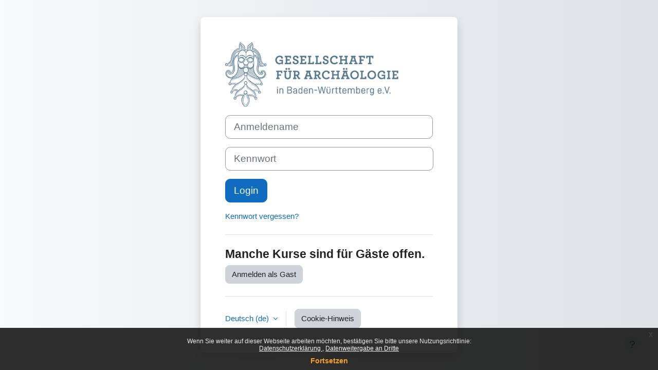

--- FILE ---
content_type: text/html; charset=utf-8
request_url: https://seminare.gesellschaft-archaeologie.de/login/index.php
body_size: 7449
content:
<!DOCTYPE html>

<html  dir="ltr" lang="de" xml:lang="de">
<head>
    <title>Hier können Sie sich anmelden | GfA - Ehrenamtsprojekte</title>
    <link rel="shortcut icon" href="https://seminare.gesellschaft-archaeologie.de/pluginfile.php/2/core_admin/favicon/64x64/1745444098/favicon_icon-grabungen_32x32.png" />
    <meta http-equiv="Content-Type" content="text/html; charset=utf-8" />
<meta name="keywords" content="moodle, Hier können Sie sich anmelden | GfA - Ehrenamtsprojekte" />
<link rel="stylesheet" type="text/css" href="https://seminare.gesellschaft-archaeologie.de/theme/yui_combo.php?rollup/3.18.1/yui-moodlesimple-min.css" /><script id="firstthemesheet" type="text/css">/** Required in order to fix style inclusion problems in IE with YUI **/</script><link rel="stylesheet" type="text/css" href="https://seminare.gesellschaft-archaeologie.de/theme/styles.php/boost/1745444098_1/all" />
<script>
//<![CDATA[
var M = {}; M.yui = {};
M.pageloadstarttime = new Date();
M.cfg = {"wwwroot":"https:\/\/seminare.gesellschaft-archaeologie.de","apibase":"https:\/\/seminare.gesellschaft-archaeologie.de\/r.php\/api","homeurl":{},"sesskey":"enOxfzEAgU","sessiontimeout":"7200","sessiontimeoutwarning":1200,"themerev":"1745444098","slasharguments":1,"theme":"boost","iconsystemmodule":"core\/icon_system_fontawesome","jsrev":"1739983232","admin":"admin","svgicons":true,"usertimezone":"Europa\/Berlin","language":"de","courseId":1,"courseContextId":5,"contextid":2,"contextInstanceId":0,"langrev":1768880582,"templaterev":"1739983232","siteId":1,"userId":0};var yui1ConfigFn = function(me) {if(/-skin|reset|fonts|grids|base/.test(me.name)){me.type='css';me.path=me.path.replace(/\.js/,'.css');me.path=me.path.replace(/\/yui2-skin/,'/assets/skins/sam/yui2-skin')}};
var yui2ConfigFn = function(me) {var parts=me.name.replace(/^moodle-/,'').split('-'),component=parts.shift(),module=parts[0],min='-min';if(/-(skin|core)$/.test(me.name)){parts.pop();me.type='css';min=''}
if(module){var filename=parts.join('-');me.path=component+'/'+module+'/'+filename+min+'.'+me.type}else{me.path=component+'/'+component+'.'+me.type}};
YUI_config = {"debug":false,"base":"https:\/\/seminare.gesellschaft-archaeologie.de\/lib\/yuilib\/3.18.1\/","comboBase":"https:\/\/seminare.gesellschaft-archaeologie.de\/theme\/yui_combo.php?","combine":true,"filter":null,"insertBefore":"firstthemesheet","groups":{"yui2":{"base":"https:\/\/seminare.gesellschaft-archaeologie.de\/lib\/yuilib\/2in3\/2.9.0\/build\/","comboBase":"https:\/\/seminare.gesellschaft-archaeologie.de\/theme\/yui_combo.php?","combine":true,"ext":false,"root":"2in3\/2.9.0\/build\/","patterns":{"yui2-":{"group":"yui2","configFn":yui1ConfigFn}}},"moodle":{"name":"moodle","base":"https:\/\/seminare.gesellschaft-archaeologie.de\/theme\/yui_combo.php?m\/1739983232\/","combine":true,"comboBase":"https:\/\/seminare.gesellschaft-archaeologie.de\/theme\/yui_combo.php?","ext":false,"root":"m\/1739983232\/","patterns":{"moodle-":{"group":"moodle","configFn":yui2ConfigFn}},"filter":null,"modules":{"moodle-core-lockscroll":{"requires":["plugin","base-build"]},"moodle-core-actionmenu":{"requires":["base","event","node-event-simulate"]},"moodle-core-notification":{"requires":["moodle-core-notification-dialogue","moodle-core-notification-alert","moodle-core-notification-confirm","moodle-core-notification-exception","moodle-core-notification-ajaxexception"]},"moodle-core-notification-dialogue":{"requires":["base","node","panel","escape","event-key","dd-plugin","moodle-core-widget-focusafterclose","moodle-core-lockscroll"]},"moodle-core-notification-alert":{"requires":["moodle-core-notification-dialogue"]},"moodle-core-notification-confirm":{"requires":["moodle-core-notification-dialogue"]},"moodle-core-notification-exception":{"requires":["moodle-core-notification-dialogue"]},"moodle-core-notification-ajaxexception":{"requires":["moodle-core-notification-dialogue"]},"moodle-core-dragdrop":{"requires":["base","node","io","dom","dd","event-key","event-focus","moodle-core-notification"]},"moodle-core-handlebars":{"condition":{"trigger":"handlebars","when":"after"}},"moodle-core-blocks":{"requires":["base","node","io","dom","dd","dd-scroll","moodle-core-dragdrop","moodle-core-notification"]},"moodle-core-event":{"requires":["event-custom"]},"moodle-core-maintenancemodetimer":{"requires":["base","node"]},"moodle-core-chooserdialogue":{"requires":["base","panel","moodle-core-notification"]},"moodle-core_availability-form":{"requires":["base","node","event","event-delegate","panel","moodle-core-notification-dialogue","json"]},"moodle-course-util":{"requires":["node"],"use":["moodle-course-util-base"],"submodules":{"moodle-course-util-base":{},"moodle-course-util-section":{"requires":["node","moodle-course-util-base"]},"moodle-course-util-cm":{"requires":["node","moodle-course-util-base"]}}},"moodle-course-management":{"requires":["base","node","io-base","moodle-core-notification-exception","json-parse","dd-constrain","dd-proxy","dd-drop","dd-delegate","node-event-delegate"]},"moodle-course-categoryexpander":{"requires":["node","event-key"]},"moodle-course-dragdrop":{"requires":["base","node","io","dom","dd","dd-scroll","moodle-core-dragdrop","moodle-core-notification","moodle-course-coursebase","moodle-course-util"]},"moodle-form-dateselector":{"requires":["base","node","overlay","calendar"]},"moodle-form-shortforms":{"requires":["node","base","selector-css3","moodle-core-event"]},"moodle-question-chooser":{"requires":["moodle-core-chooserdialogue"]},"moodle-question-searchform":{"requires":["base","node"]},"moodle-availability_completion-form":{"requires":["base","node","event","moodle-core_availability-form"]},"moodle-availability_date-form":{"requires":["base","node","event","io","moodle-core_availability-form"]},"moodle-availability_grade-form":{"requires":["base","node","event","moodle-core_availability-form"]},"moodle-availability_group-form":{"requires":["base","node","event","moodle-core_availability-form"]},"moodle-availability_grouping-form":{"requires":["base","node","event","moodle-core_availability-form"]},"moodle-availability_profile-form":{"requires":["base","node","event","moodle-core_availability-form"]},"moodle-mod_assign-history":{"requires":["node","transition"]},"moodle-mod_quiz-toolboxes":{"requires":["base","node","event","event-key","io","moodle-mod_quiz-quizbase","moodle-mod_quiz-util-slot","moodle-core-notification-ajaxexception"]},"moodle-mod_quiz-modform":{"requires":["base","node","event"]},"moodle-mod_quiz-util":{"requires":["node","moodle-core-actionmenu"],"use":["moodle-mod_quiz-util-base"],"submodules":{"moodle-mod_quiz-util-base":{},"moodle-mod_quiz-util-slot":{"requires":["node","moodle-mod_quiz-util-base"]},"moodle-mod_quiz-util-page":{"requires":["node","moodle-mod_quiz-util-base"]}}},"moodle-mod_quiz-autosave":{"requires":["base","node","event","event-valuechange","node-event-delegate","io-form","datatype-date-format"]},"moodle-mod_quiz-quizbase":{"requires":["base","node"]},"moodle-mod_quiz-questionchooser":{"requires":["moodle-core-chooserdialogue","moodle-mod_quiz-util","querystring-parse"]},"moodle-mod_quiz-dragdrop":{"requires":["base","node","io","dom","dd","dd-scroll","moodle-core-dragdrop","moodle-core-notification","moodle-mod_quiz-quizbase","moodle-mod_quiz-util-base","moodle-mod_quiz-util-page","moodle-mod_quiz-util-slot","moodle-course-util"]},"moodle-message_airnotifier-toolboxes":{"requires":["base","node","io"]},"moodle-editor_atto-editor":{"requires":["node","transition","io","overlay","escape","event","event-simulate","event-custom","node-event-html5","node-event-simulate","yui-throttle","moodle-core-notification-dialogue","moodle-editor_atto-rangy","handlebars","timers","querystring-stringify"]},"moodle-editor_atto-plugin":{"requires":["node","base","escape","event","event-outside","handlebars","event-custom","timers","moodle-editor_atto-menu"]},"moodle-editor_atto-menu":{"requires":["moodle-core-notification-dialogue","node","event","event-custom"]},"moodle-editor_atto-rangy":{"requires":[]},"moodle-report_eventlist-eventfilter":{"requires":["base","event","node","node-event-delegate","datatable","autocomplete","autocomplete-filters"]},"moodle-report_loglive-fetchlogs":{"requires":["base","event","node","io","node-event-delegate"]},"moodle-gradereport_history-userselector":{"requires":["escape","event-delegate","event-key","handlebars","io-base","json-parse","moodle-core-notification-dialogue"]},"moodle-qbank_editquestion-chooser":{"requires":["moodle-core-chooserdialogue"]},"moodle-tool_lp-dragdrop-reorder":{"requires":["moodle-core-dragdrop"]},"moodle-assignfeedback_editpdf-editor":{"requires":["base","event","node","io","graphics","json","event-move","event-resize","transition","querystring-stringify-simple","moodle-core-notification-dialog","moodle-core-notification-alert","moodle-core-notification-warning","moodle-core-notification-exception","moodle-core-notification-ajaxexception"]},"moodle-atto_accessibilitychecker-button":{"requires":["color-base","moodle-editor_atto-plugin"]},"moodle-atto_accessibilityhelper-button":{"requires":["moodle-editor_atto-plugin"]},"moodle-atto_align-button":{"requires":["moodle-editor_atto-plugin"]},"moodle-atto_bold-button":{"requires":["moodle-editor_atto-plugin"]},"moodle-atto_charmap-button":{"requires":["moodle-editor_atto-plugin"]},"moodle-atto_clear-button":{"requires":["moodle-editor_atto-plugin"]},"moodle-atto_collapse-button":{"requires":["moodle-editor_atto-plugin"]},"moodle-atto_emojipicker-button":{"requires":["moodle-editor_atto-plugin"]},"moodle-atto_emoticon-button":{"requires":["moodle-editor_atto-plugin"]},"moodle-atto_equation-button":{"requires":["moodle-editor_atto-plugin","moodle-core-event","io","event-valuechange","tabview","array-extras"]},"moodle-atto_h5p-button":{"requires":["moodle-editor_atto-plugin"]},"moodle-atto_html-beautify":{},"moodle-atto_html-button":{"requires":["promise","moodle-editor_atto-plugin","moodle-atto_html-beautify","moodle-atto_html-codemirror","event-valuechange"]},"moodle-atto_html-codemirror":{"requires":["moodle-atto_html-codemirror-skin"]},"moodle-atto_image-button":{"requires":["moodle-editor_atto-plugin"]},"moodle-atto_indent-button":{"requires":["moodle-editor_atto-plugin"]},"moodle-atto_italic-button":{"requires":["moodle-editor_atto-plugin"]},"moodle-atto_link-button":{"requires":["moodle-editor_atto-plugin"]},"moodle-atto_managefiles-button":{"requires":["moodle-editor_atto-plugin"]},"moodle-atto_managefiles-usedfiles":{"requires":["node","escape"]},"moodle-atto_media-button":{"requires":["moodle-editor_atto-plugin","moodle-form-shortforms"]},"moodle-atto_noautolink-button":{"requires":["moodle-editor_atto-plugin"]},"moodle-atto_orderedlist-button":{"requires":["moodle-editor_atto-plugin"]},"moodle-atto_recordrtc-recording":{"requires":["moodle-atto_recordrtc-button"]},"moodle-atto_recordrtc-button":{"requires":["moodle-editor_atto-plugin","moodle-atto_recordrtc-recording"]},"moodle-atto_rtl-button":{"requires":["moodle-editor_atto-plugin"]},"moodle-atto_strike-button":{"requires":["moodle-editor_atto-plugin"]},"moodle-atto_subscript-button":{"requires":["moodle-editor_atto-plugin"]},"moodle-atto_superscript-button":{"requires":["moodle-editor_atto-plugin"]},"moodle-atto_table-button":{"requires":["moodle-editor_atto-plugin","moodle-editor_atto-menu","event","event-valuechange"]},"moodle-atto_title-button":{"requires":["moodle-editor_atto-plugin"]},"moodle-atto_underline-button":{"requires":["moodle-editor_atto-plugin"]},"moodle-atto_undo-button":{"requires":["moodle-editor_atto-plugin"]},"moodle-atto_unorderedlist-button":{"requires":["moodle-editor_atto-plugin"]}}},"gallery":{"name":"gallery","base":"https:\/\/seminare.gesellschaft-archaeologie.de\/lib\/yuilib\/gallery\/","combine":true,"comboBase":"https:\/\/seminare.gesellschaft-archaeologie.de\/theme\/yui_combo.php?","ext":false,"root":"gallery\/1739983232\/","patterns":{"gallery-":{"group":"gallery"}}}},"modules":{"core_filepicker":{"name":"core_filepicker","fullpath":"https:\/\/seminare.gesellschaft-archaeologie.de\/lib\/javascript.php\/1739983232\/repository\/filepicker.js","requires":["base","node","node-event-simulate","json","async-queue","io-base","io-upload-iframe","io-form","yui2-treeview","panel","cookie","datatable","datatable-sort","resize-plugin","dd-plugin","escape","moodle-core_filepicker","moodle-core-notification-dialogue"]},"core_comment":{"name":"core_comment","fullpath":"https:\/\/seminare.gesellschaft-archaeologie.de\/lib\/javascript.php\/1739983232\/comment\/comment.js","requires":["base","io-base","node","json","yui2-animation","overlay","escape"]}},"logInclude":[],"logExclude":[],"logLevel":null};
M.yui.loader = {modules: {}};

//]]>
</script>

<meta name="robots" content="noindex" />
    <meta name="viewport" content="width=device-width, initial-scale=1.0">
</head>
<body  id="page-login-index" class="format-site  path-login chrome dir-ltr lang-de yui-skin-sam yui3-skin-sam seminare-gesellschaft-archaeologie-de pagelayout-login course-1 context-2 notloggedin theme ">
<div class="toast-wrapper mx-auto py-0 fixed-top" role="status" aria-live="polite"></div>

<div id="page-wrapper">

    <div>
    <a class="sr-only sr-only-focusable" href="#maincontent">Zum Hauptinhalt</a>
</div><script src="https://seminare.gesellschaft-archaeologie.de/lib/javascript.php/1739983232/lib/polyfills/polyfill.js"></script>
<script src="https://seminare.gesellschaft-archaeologie.de/theme/yui_combo.php?rollup/3.18.1/yui-moodlesimple-min.js"></script><script src="https://seminare.gesellschaft-archaeologie.de/lib/javascript.php/1739983232/lib/javascript-static.js"></script>
<script>
//<![CDATA[
document.body.className += ' jsenabled';
//]]>
</script>

<div class="eupopup eupopup-container eupopup-container-block eupopup-container-bottom eupopup-block eupopup-style-compact" role="dialog" aria-label="Richtlinien">
    </div>
    <div class="eupopup-markup d-none">
        <div class="eupopup-head"></div>
        <div class="eupopup-body">
            Wenn Sie weiter auf dieser Webseite arbeiten möchten, bestätigen Sie bitte unsere Nutzungsrichtlinie:
            <ul>
                    <li>
                        <a href="https://seminare.gesellschaft-archaeologie.de/admin/tool/policy/view.php?versionid=1&amp;returnurl=https%3A%2F%2Fseminare.gesellschaft-archaeologie.de%2Flogin%2Findex.php" data-action="view-guest" data-versionid="1" data-behalfid="1">
                            Datenschutzerklärung
                        </a>
                    </li>
                    <li>
                        <a href="https://seminare.gesellschaft-archaeologie.de/admin/tool/policy/view.php?versionid=4&amp;returnurl=https%3A%2F%2Fseminare.gesellschaft-archaeologie.de%2Flogin%2Findex.php" data-action="view-guest" data-versionid="4" data-behalfid="1">
                            Datenweitergabe an Dritte
                        </a>
                    </li>
            </ul>
        </div>
        <div class="eupopup-buttons">
            <a href="#" class="eupopup-button eupopup-button_1">Fortsetzen</a>
        </div>
        <div class="clearfix"></div>
        <a href="#" class="eupopup-closebutton">x</a>
    </div>

    <div id="page" class="container-fluid pt-5 mt-0">
        <div id="page-content" class="row">
            <div id="region-main-box" class="col-12">
                <div id="region-main" class="col-12 h-100">
                <div class="login-wrapper">
                    <div class="login-container">
                    <div role="main"><span id="maincontent"></span><div class="loginform">
        <div id="loginlogo" class="login-logo">
            <img id="logoimage" src="https://seminare.gesellschaft-archaeologie.de/pluginfile.php/2/core_admin/logo/0x200/1745444098/Logo%20Gesellschaft%20f%C3%BCr%20Arch%C3%A4ologie%20in%20Baden-W%C3%BCrttemberg.png" class="img-fluid" alt="Gesellschaft für Archäologie in Baden-Württemberg"/>
            <h1 class="login-heading sr-only">Login bei 'Gesellschaft für Archäologie in Baden-Württemberg'</h1>
        </div>
        <form class="login-form" action="https://seminare.gesellschaft-archaeologie.de/login/index.php" method="post" id="login">
            <input id="anchor" type="hidden" name="anchor" value="">
            <script>document.getElementById('anchor').value = location.hash;</script>
            <input type="hidden" name="logintoken" value="UNHXkhb61ptvFhkzfrYwGvwLnZnQgk2v">
            <div class="login-form-username mb-3">
                <label for="username" class="sr-only">
                        Anmeldename
                </label>
                <input type="text" name="username" id="username" class="form-control form-control-lg" value="" placeholder="Anmeldename" autocomplete="username">
            </div>
            <div class="login-form-password mb-3">
                <label for="password" class="sr-only">Kennwort</label>
                <input type="password" name="password" id="password" value="" class="form-control form-control-lg" placeholder="Kennwort" autocomplete="current-password">
            </div>
            <div class="login-form-submit mb-3">
                <button class="btn btn-primary btn-lg" type="submit" id="loginbtn">Login</button>
            </div>
            <div class="login-form-forgotpassword mb-3">
                <a href="https://seminare.gesellschaft-archaeologie.de/login/forgot_password.php">Kennwort vergessen?</a>
            </div>
        </form>
        <div class="login-divider"></div>
        <h2 class="login-heading">Manche Kurse sind für Gäste offen.</h2>
        <form action="https://seminare.gesellschaft-archaeologie.de/login/index.php" method="post" id="guestlogin">
            <input type="hidden" name="logintoken" value="UNHXkhb61ptvFhkzfrYwGvwLnZnQgk2v">
            <input type="hidden" name="username" value="guest" />
            <input type="hidden" name="password" value="guest" />
            <button class="btn btn-secondary" type="submit" id="loginguestbtn">Anmelden als Gast</button>
        </form>
    <div class="login-divider"></div>
    <div class="d-flex">
            <div class="login-languagemenu">
                <div class="action-menu moodle-actionmenu" id="action-menu-0" data-enhance="moodle-core-actionmenu">
                
                        <div class="menubar d-flex " id="action-menu-0-menubar">
                
                            
                
                
                                <div class="action-menu-trigger">
                                    <div class="dropdown">
                                        <a
                                            href="#"
                                            tabindex="0"
                                            class=" dropdown-toggle icon-no-margin"
                                            id="action-menu-toggle-0"
                                            aria-label="Deutsch ‎(de)‎"
                                            data-toggle="dropdown"
                                            role="button"
                                            aria-haspopup="true"
                                            aria-expanded="false"
                                            aria-controls="action-menu-0-menu"
                                        >
                                            
                                            Deutsch ‎(de)‎
                                                
                                            <b class="caret"></b>
                                        </a>
                                            <div class="dropdown-menu menu dropdown-menu-right" id="action-menu-0-menu" data-rel="menu-content" aria-labelledby="action-menu-toggle-0" role="menu">
                                                                                                <a href="#" class="dropdown-item menu-action" role="menuitem" tabindex="-1" >
                                                <span class="menu-action-text">Deutsch ‎(de)‎</span>
                                        </a>
                                                                                                <a href="https://seminare.gesellschaft-archaeologie.de/login/index.php?lang=en" class="dropdown-item menu-action" data-lang="en" lang="en" role="menuitem" tabindex="-1" >
                                                <span class="menu-action-text">English ‎(en)‎</span>
                                        </a>
                                            </div>
                                    </div>
                                </div>
                
                        </div>
                
                </div>
            </div>
            <div class="divider border-start align-self-center mx-3"></div>
        <button type="button" class="btn btn-secondary"  data-modal="alert" data-modal-title-str='["cookiesenabled", "core"]'  data-modal-content-str='["cookiesenabled_help_html", "core"]'>Cookie-Hinweis</button>
    </div>
</div></div>
                    </div>
                </div>
                </div>
            </div>
        </div>
    </div>
    
    <footer id="page-footer" class="footer-popover bg-white">
        <div data-region="footer-container-popover">
            <button class="btn btn-icon bg-secondary icon-no-margin btn-footer-popover" data-action="footer-popover" aria-label="Fußbereich anzeigen">
                <i class="icon fa fa-question fa-fw " aria-hidden="true"  ></i>
            </button>
        </div>
        <div class="footer-content-popover container" data-region="footer-content-popover">
                <div class="footer-section p-3 border-bottom">
    
    
                        <div class="footer-support-link"><a href="https://seminare.gesellschaft-archaeologie.de/user/contactsitesupport.php"><i class="icon fa-regular fa-envelope fa-fw " aria-hidden="true"  ></i>Website-Support</a></div>
                </div>
            <div class="footer-section p-3 border-bottom">
                <div class="logininfo">
                    <div class="logininfo">Sie sind nicht angemeldet.</div>
                </div>
                <div class="tool_usertours-resettourcontainer">
                </div>
    
                <div class="tool_dataprivacy"><a href="https://seminare.gesellschaft-archaeologie.de/admin/tool/dataprivacy/summary.php">Unsere Datenlöschfristen</a></div><div class="policiesfooter"><a href="https://seminare.gesellschaft-archaeologie.de/admin/tool/policy/viewall.php?returnurl=https%3A%2F%2Fseminare.gesellschaft-archaeologie.de%2Flogin%2Findex.php">Datenschutzinfos</a></div><div><a class="mobilelink" href="https://download.moodle.org/mobile?version=2024100702&amp;lang=de&amp;iosappid=633359593&amp;androidappid=com.moodle.moodlemobile&amp;siteurl=https%3A%2F%2Fseminare.gesellschaft-archaeologie.de">Laden Sie die mobile App</a></div>
                <script>
//<![CDATA[
var require = {
    baseUrl : 'https://seminare.gesellschaft-archaeologie.de/lib/requirejs.php/1739983232/',
    // We only support AMD modules with an explicit define() statement.
    enforceDefine: true,
    skipDataMain: true,
    waitSeconds : 0,

    paths: {
        jquery: 'https://seminare.gesellschaft-archaeologie.de/lib/javascript.php/1739983232/lib/jquery/jquery-3.7.1.min',
        jqueryui: 'https://seminare.gesellschaft-archaeologie.de/lib/javascript.php/1739983232/lib/jquery/ui-1.13.2/jquery-ui.min',
        jqueryprivate: 'https://seminare.gesellschaft-archaeologie.de/lib/javascript.php/1739983232/lib/requirejs/jquery-private'
    },

    // Custom jquery config map.
    map: {
      // '*' means all modules will get 'jqueryprivate'
      // for their 'jquery' dependency.
      '*': { jquery: 'jqueryprivate' },

      // 'jquery-private' wants the real jQuery module
      // though. If this line was not here, there would
      // be an unresolvable cyclic dependency.
      jqueryprivate: { jquery: 'jquery' }
    }
};

//]]>
</script>
<script src="https://seminare.gesellschaft-archaeologie.de/lib/javascript.php/1739983232/lib/requirejs/require.min.js"></script>
<script>
//<![CDATA[
M.util.js_pending("core/first");
require(['core/first'], function() {
require(['core/prefetch'])
;
M.util.js_pending('filter_mathjaxloader/loader'); require(['filter_mathjaxloader/loader'], function(amd) {amd.configure({"mathjaxconfig":"\nMathJax.Hub.Config({\n    config: [\"Accessible.js\", \"Safe.js\"],\n    errorSettings: { message: [\"!\"] },\n    skipStartupTypeset: true,\n    messageStyle: \"none\"\n});\n","lang":"de"}); M.util.js_complete('filter_mathjaxloader/loader');});;
require(["media_videojs/loader"], function(loader) {
    loader.setUp('de');
});;

        require(['jquery', 'tool_policy/jquery-eu-cookie-law-popup', 'tool_policy/policyactions'], function($, Popup, ActionsMod) {
            // Initialise the guest popup.
            $(document).ready(function() {
                // Initialize popup.
                $(document.body).addClass('eupopup');
                if ($(".eupopup").length > 0) {
                    $(document).euCookieLawPopup().init();
                }

                // Initialise the JS for the modal window which displays the policy versions.
                ActionsMod.init('[data-action="view-guest"]');
            });
        });
    ;

require(['theme_boost/footer-popover'], function(FooterPopover) {
    FooterPopover.init();
});
;

M.util.js_pending('theme_boost/loader');
require(['theme_boost/loader'], function() {
  M.util.js_complete('theme_boost/loader');
});
;

        require(['core/togglesensitive'], function(ToggleSensitive) {
            ToggleSensitive.init("password", 1);
        });
    require(['core_form/submit'], function(Submit) {
        Submit.init("loginbtn");
            Submit.init("loginguestbtn");
    });
;
M.util.js_pending('core/notification'); require(['core/notification'], function(amd) {amd.init(2, []); M.util.js_complete('core/notification');});;
M.util.js_pending('core/log'); require(['core/log'], function(amd) {amd.setConfig({"level":"warn"}); M.util.js_complete('core/log');});;
M.util.js_pending('core/page_global'); require(['core/page_global'], function(amd) {amd.init(); M.util.js_complete('core/page_global');});;
M.util.js_pending('core/utility'); require(['core/utility'], function(amd) {M.util.js_complete('core/utility');});;
M.util.js_pending('core/storage_validation'); require(['core/storage_validation'], function(amd) {amd.init(null); M.util.js_complete('core/storage_validation');});
    M.util.js_complete("core/first");
});
//]]>
</script>
<script src="https://cdn.jsdelivr.net/npm/mathjax@2.7.9/MathJax.js?delayStartupUntil=configured"></script>
<script>
//<![CDATA[
M.str = {"moodle":{"lastmodified":"Zuletzt ge\u00e4ndert","name":"Name","error":"Fehler","info":"Infos","yes":"Ja","no":"Nein","cancel":"Abbrechen","confirm":"Best\u00e4tigen","areyousure":"Sind Sie sicher?","closebuttontitle":"Schlie\u00dfen","unknownerror":"Unbekannter Fehler","file":"Datei","url":"URL","collapseall":"Alles einklappen","expandall":"Alles aufklappen"},"repository":{"type":"Typ","size":"Gr\u00f6\u00dfe","invalidjson":"Ung\u00fcltiger JSON-Text","nofilesattached":"Keine Datei","filepicker":"Dateiauswahl","logout":"Abmelden","nofilesavailable":"Keine Dateien vorhanden","norepositoriesavailable":"Sie k\u00f6nnen hier zur Zeit keine Dateien hochladen.","fileexistsdialogheader":"Datei bereits vorhanden","fileexistsdialog_editor":"Eine Datei mit diesem Namen wurde bereits an den Text angeh\u00e4ngt, den Sie gerade bearbeiten","fileexistsdialog_filemanager":"Eine Datei mit diesem Namen wurde bereits an den Text angeh\u00e4ngt","renameto":"Nach '{$a}' umbenennen","referencesexist":"Es gibt {$a} Links zu dieser Datei.","select":"W\u00e4hlen Sie"},"admin":{"confirmdeletecomments":"M\u00f6chten Sie die ausgew\u00e4hlten Kommentare wirklich l\u00f6schen?","confirmation":"Best\u00e4tigung"},"debug":{"debuginfo":"Debug-Info","line":"Zeile","stacktrace":"Stack trace"},"langconfig":{"labelsep":":\u00a0"}};
//]]>
</script>
<script>
//<![CDATA[
(function() {M.util.help_popups.setup(Y);
 M.util.js_pending('random697139b7f3cc14'); Y.on('domready', function() { M.util.js_complete("init");  M.util.js_complete('random697139b7f3cc14'); });
})();
//]]>
</script>

            </div>
            <div class="footer-section p-3">
                <div>Powered by <a href="https://moodle.com">Moodle</a></div>
            </div>
        </div>
    
        <div class="footer-content-debugging footer-dark bg-dark text-light">
            <div class="container-fluid footer-dark-inner">
                
            </div>
        </div>
    </footer>
</div>


</body></html>